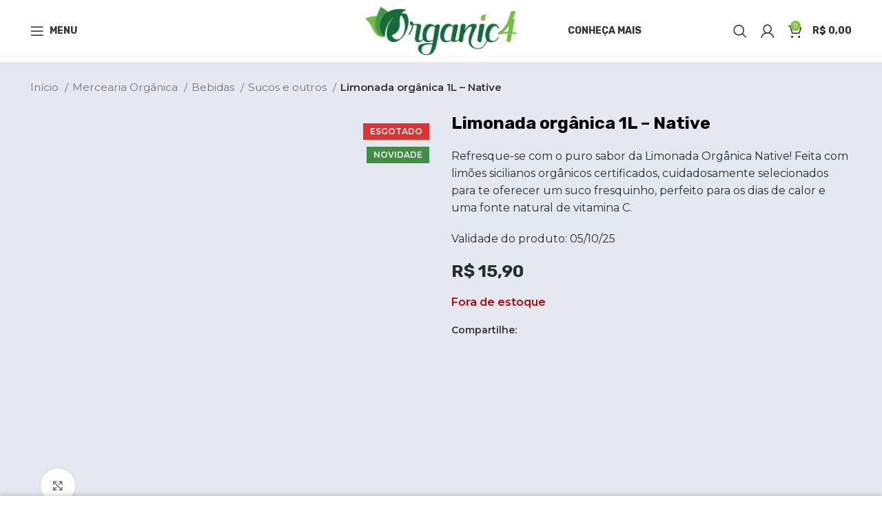

--- FILE ---
content_type: text/css
request_url: https://organic4.com.br/wp-content/themes/woodmart/css/parts/woo-single-prod-el-reviews-style-1.min.css?ver=7.2.5
body_size: -226
content:
.wd-review-style-1{margin-top:-15px;margin-bottom:-30px;clip-path:inset(-100vw 0px 17px -100vw)}.wd-review-style-1 .meta time{font-style:italic}.wd-review-style-1 .comment_container{align-items:flex-start;padding:15px 0}@media (min-width: 769px){.wd-review-style-1 .comment-text{flex-direction:row;flex-wrap:wrap}.wd-review-style-1 .wd-criteria-wrap{inset-inline-start:auto;inset-inline-end:0}.wd-review-style-1 .wd-criteria-wrap .wd-rating-label{margin-inline-start:0;margin-inline-end:8px}.wd-review-style-1 .wd-criteria-wrap .wd-star-rating-wrap{flex-direction:row-reverse}}


--- FILE ---
content_type: application/x-javascript
request_url: https://organic4.com.br/wp-content/plugins/wallet-system-for-woocommerce/public/js/wps-public.min.js?ver=2.5.0
body_size: 270
content:
jQuery(document).ready((function(){var datatable_pagination_text=wsfw_public_param.datatable_pagination_text;var datatable_info=wsfw_public_param.datatable_info;jQuery(".wps-wsfw-wallet-field-table").DataTable({dom:'<"">tr<"bottom"lip>',ordering:!0,responsive:!0,language:{lengthMenu:datatable_pagination_text,info:datatable_info,paginate:{next:'<svg width="8" height="12" viewBox="0 0 8 12" fill="none" xmlns="http://www.w3.org/2000/svg"><path fill-rule="evenodd" clip-rule="evenodd" d="M1.99984 0L0.589844 1.41L5.16984 6L0.589844 10.59L1.99984 12L7.99984 6L1.99984 0Z" fill="#8E908F"/></svg>',previous:'<svg width="8" height="12" viewBox="0 0 8 12" fill="none" xmlns="http://www.w3.org/2000/svg"><path fill-rule="evenodd" clip-rule="evenodd" d="M6.00016 12L7.41016 10.59L2.83016 6L7.41016 1.41L6.00016 -1.23266e-07L0.000156927 6L6.00016 12Z" fill="#8E908F"/></svg>'}}})}));




jQuery('.wps-wsfw__prom-tab-wrap').slick({
    dots: false,
    infinite: true,
    slidesToShow: 4,
    slidesToScroll: 1,
    autoplay: true,
    autoplaySpeed: 2000,
    arrows: false,
    responsive: [{
            breakpoint: 1024,
            settings: {
                slidesToShow: 3,
                slidesToScroll: 1,
                infinite: true,
                dots: true
            }
        },
        {
            breakpoint: 600,
            settings: {
                slidesToShow: 2,
                slidesToScroll: 1
            }
        },
        {
            breakpoint: 480,
            settings: {
                slidesToShow: 1,
                slidesToScroll: 1
            }
        }
    ]
})
jQuery('.wps-wsfw__re-tab-wrap').slick({
    dots: false,
    infinite: true,
    autoplay: true,
    autoplaySpeed: 2000,
    slidesToShow: 4,
    slidesToScroll: 1,
    arrows: false,
    autoplaySpeed: 2000,
    responsive: [{
            breakpoint: 1024,
            settings: {
                slidesToShow: 3,
                slidesToScroll: 1,
            }
        },
        {
            breakpoint: 600,
            settings: {
                slidesToShow: 2,
                slidesToScroll: 1
            }
        },
        {
            breakpoint: 480,
            settings: {
                slidesToShow: 2,
                slidesToScroll: 1
            }
        }
    ]
})

jQuery(document).ready(function(){
jQuery(document).on( 'click','.wps_wallet_top_up_custom_button', function(){
    var amount = jQuery(this).attr('recharge_amount');
    jQuery('#wps_wallet_recharge').val(amount);
    jQuery('#wps_recharge_wallet').trigger('click');
    
});
});

--- FILE ---
content_type: image/svg+xml
request_url: https://organic4.com.br/wp-content/uploads/2023/02/Vector.svg
body_size: 235
content:
<?xml version="1.0" encoding="UTF-8"?> <svg xmlns="http://www.w3.org/2000/svg" width="14" height="11" viewBox="0 0 14 11" fill="none"><path d="M10.125 4.68164H10.75C10.9158 4.68164 11.0747 4.61579 11.1919 4.49858C11.3092 4.38137 11.375 4.2224 11.375 4.05664V3.43164C11.375 3.26588 11.3092 3.10691 11.1919 2.9897C11.0747 2.87249 10.9158 2.80664 10.75 2.80664H10.125C9.95924 2.80664 9.80027 2.87249 9.68306 2.9897C9.56585 3.10691 9.5 3.26588 9.5 3.43164V4.05664C9.5 4.2224 9.56585 4.38137 9.68306 4.49858C9.80027 4.61579 9.95924 4.68164 10.125 4.68164ZM3.25 5.30664H6.375C6.54076 5.30664 6.69973 5.24079 6.81694 5.12358C6.93415 5.00637 7 4.8474 7 4.68164C7 4.51588 6.93415 4.35691 6.81694 4.2397C6.69973 4.12249 6.54076 4.05664 6.375 4.05664H3.25C3.08424 4.05664 2.92527 4.12249 2.80806 4.2397C2.69085 4.35691 2.625 4.51588 2.625 4.68164C2.625 4.8474 2.69085 5.00637 2.80806 5.12358C2.92527 5.24079 3.08424 5.30664 3.25 5.30664ZM13.25 0.306641H0.75C0.58424 0.306641 0.425268 0.372489 0.308058 0.489699C0.190848 0.606909 0.125 0.76588 0.125 0.931641V9.68164C0.125 9.8474 0.190848 10.0064 0.308058 10.1236C0.425268 10.2408 0.58424 10.3066 0.75 10.3066H13.25C13.4158 10.3066 13.5747 10.2408 13.6919 10.1236C13.8092 10.0064 13.875 9.8474 13.875 9.68164V0.931641C13.875 0.76588 13.8092 0.606909 13.6919 0.489699C13.5747 0.372489 13.4158 0.306641 13.25 0.306641ZM12.625 9.05664H1.375V1.55664H12.625V9.05664ZM3.25 7.80664H6.375C6.54076 7.80664 6.69973 7.74079 6.81694 7.62358C6.93415 7.50637 7 7.3474 7 7.18164C7 7.01588 6.93415 6.85691 6.81694 6.7397C6.69973 6.62249 6.54076 6.55664 6.375 6.55664H3.25C3.08424 6.55664 2.92527 6.62249 2.80806 6.7397C2.69085 6.85691 2.625 7.01588 2.625 7.18164C2.625 7.3474 2.69085 7.50637 2.80806 7.62358C2.92527 7.74079 3.08424 7.80664 3.25 7.80664Z" fill="white"></path></svg> 

--- FILE ---
content_type: image/svg+xml
request_url: https://organic4.com.br/wp-content/uploads/2023/02/fone.svg
body_size: 943
content:
<?xml version="1.0" encoding="UTF-8"?> <svg xmlns="http://www.w3.org/2000/svg" width="14" height="13" viewBox="0 0 14 13" fill="none"><path d="M11.6501 6.93174C11.5126 6.93174 11.3689 6.88799 11.2314 6.85674C10.9529 6.79538 10.6793 6.71392 10.4126 6.61299C10.1227 6.50751 9.80397 6.51299 9.51782 6.62837C9.23167 6.74375 8.9983 6.96089 8.86262 7.23799L8.72512 7.51924C8.11638 7.1806 7.55699 6.76001 7.06262 6.26924C6.57186 5.77488 6.15126 5.21549 5.81262 4.60674L6.07512 4.43174C6.35223 4.29606 6.56936 4.0627 6.68475 3.77655C6.80013 3.4904 6.80561 3.17169 6.70012 2.88174C6.60089 2.61451 6.51946 2.34099 6.45637 2.06299C6.42512 1.92549 6.40012 1.78174 6.38137 1.63799C6.30548 1.19775 6.07489 0.79908 5.73114 0.513766C5.38739 0.228452 4.95306 0.0752468 4.50637 0.0817413H2.63137C2.36202 0.0792122 2.09528 0.13475 1.84932 0.244573C1.60335 0.354396 1.38394 0.515926 1.20602 0.718168C1.02809 0.920409 0.895833 1.15861 0.818242 1.41656C0.74065 1.67451 0.719549 1.94615 0.756374 2.21299C1.08934 4.83135 2.28514 7.26417 4.15491 9.12714C6.02467 10.9901 8.46182 12.1771 11.0814 12.5005H11.3189C11.7798 12.5012 12.2247 12.3321 12.5689 12.0255C12.7666 11.8486 12.9246 11.6319 13.0323 11.3894C13.14 11.147 13.1951 10.8845 13.1939 10.6192V8.74424C13.1862 8.31011 13.0281 7.89209 12.7466 7.56153C12.465 7.23098 12.0775 7.00838 11.6501 6.93174ZM11.9626 10.6817C11.9625 10.7705 11.9435 10.8582 11.9069 10.939C11.8702 11.0198 11.8168 11.0919 11.7501 11.1505C11.6805 11.2111 11.5989 11.2564 11.5105 11.2833C11.4222 11.3102 11.3292 11.3182 11.2376 11.3067C8.89694 11.0066 6.72277 9.93579 5.05807 8.26317C3.39337 6.59055 2.33288 4.41133 2.04387 2.06924C2.03393 1.97769 2.04264 1.88507 2.0695 1.79699C2.09636 1.7089 2.14079 1.62717 2.20012 1.55674C2.25869 1.49007 2.33079 1.43664 2.41161 1.4C2.49243 1.36336 2.58013 1.34435 2.66887 1.34424H4.54387C4.68922 1.34101 4.83114 1.38854 4.94521 1.47866C5.05929 1.56878 5.13838 1.69585 5.16887 1.83799C5.19387 2.00882 5.22512 2.17757 5.26262 2.34424C5.33482 2.67371 5.43091 2.99748 5.55012 3.31299L4.67512 3.71924C4.60031 3.75357 4.53301 3.80233 4.4771 3.86274C4.42118 3.92314 4.37775 3.994 4.34929 4.07124C4.32084 4.14848 4.30792 4.23057 4.31128 4.31282C4.31464 4.39506 4.33421 4.47583 4.36887 4.55049C5.26837 6.47721 6.81715 8.02599 8.74387 8.92549C8.89604 8.988 9.06671 8.988 9.21887 8.92549C9.29682 8.89761 9.36845 8.85452 9.42961 8.79873C9.49076 8.74294 9.54023 8.67556 9.57512 8.60049L9.96262 7.72549C10.2857 7.84104 10.6155 7.93705 10.9501 8.01299C11.1168 8.05049 11.2855 8.08174 11.4564 8.10674C11.5985 8.13723 11.7256 8.21633 11.8157 8.3304C11.9058 8.44448 11.9534 8.5864 11.9501 8.73174L11.9626 10.6817Z" fill="white"></path></svg> 